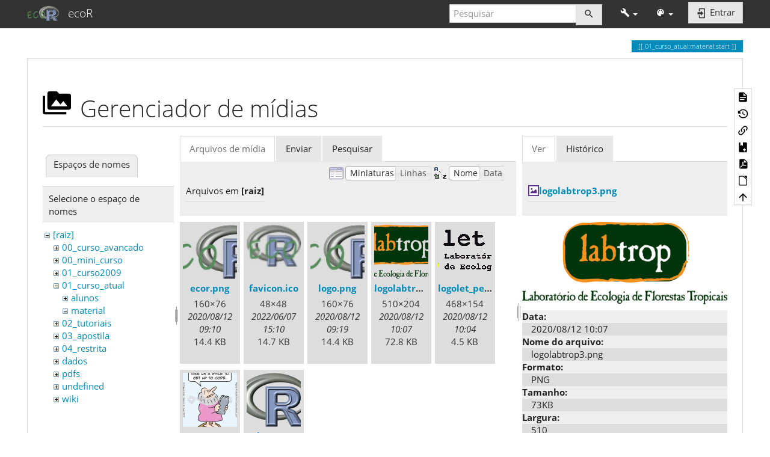

--- FILE ---
content_type: text/html; charset=utf-8
request_url: http://ecor.ib.usp.br/doku.php?id=01_curso_atual:material:start&image=logolabtrop3.png&ns=&tab_details=view&do=media&tab_files=files
body_size: 8494
content:
<!DOCTYPE html>
<html xmlns="http://www.w3.org/1999/xhtml" lang="pt-br" dir="ltr" class="no-js">
<head>
    <meta charset="UTF-8" />
    <title>Arquivos de Apoio [ecoR]</title>
    <script>(function(H){H.className=H.className.replace(/\bno-js\b/,'js')})(document.documentElement)</script>
    <meta name="viewport" content="width=device-width,initial-scale=1" />
    <link rel="shortcut icon" href="/lib/exe/fetch.php?media=favicon.ico" />
<link rel="apple-touch-icon" href="/lib/tpl/bootstrap3/images/apple-touch-icon.png" />
<meta name="generator" content="DokuWiki"/>
<meta name="robots" content="noindex,nofollow"/>
<link rel="search" type="application/opensearchdescription+xml" href="/lib/exe/opensearch.php" title="ecoR"/>
<link rel="start" href="/"/>
<link rel="contents" href="/doku.php?id=01_curso_atual:material:start&amp;do=index" title="Índice"/>
<link rel="manifest" href="/lib/exe/manifest.php" crossorigin="use-credentials"/>
<link rel="alternate" type="application/rss+xml" title="Alterações recentes" href="/feed.php"/>
<link rel="alternate" type="application/rss+xml" title="Domínio atual" href="/feed.php?mode=list&amp;ns=01_curso_atual:material"/>
<link rel="alternate" type="text/html" title="HTML simples" href="/doku.php?do=export_xhtml&amp;id=01_curso_atual:material:start"/>
<link rel="alternate" type="text/plain" title="Marcação wiki" href="/doku.php?do=export_raw&amp;id=01_curso_atual:material:start"/>
<link rel="stylesheet" href="/lib/exe/css.php?t=bootstrap3&amp;tseed=5a3e6e204c97836d3c847d6947f5c142"/>
<script >var NS='01_curso_atual:material';var JSINFO = {"bookcreator":{"areToolsVisible":true,"showBookbar":"noempty"},"plugins":{"vshare":{"youtube":"youtube\\.com\/.*[&?]v=([a-z0-9_\\-]+)","vimeo":"vimeo\\.com\\\/(\\d+)","slideshare":"slideshare.*id=(\\d+)","dailymotion":"dailymotion\\.com\/video\/([a-z0-9]+)","archiveorg":"archive\\.org\/(?:embed|details)\/([a-zA-Z0-9_\\-]+)","soundcloud":"soundcloud\\.com\/([\\w-]+\/[\\w-]+)","niconico":"nicovideo\\.jp\/watch\/(sm[0-9]+)","bitchute":"bitchute\\.com\\\/video\\\/([a-zA-Z0-9_\\-]+)","coub":"coub\\.com\\\/view\\\/([a-zA-Z0-9_\\-]+)","odysee":"odysee\\.com\/\\$\/(?:embed|download)\/([-%_?=\/a-zA-Z0-9]+)","youku":"v\\.youku\\.com\/v_show\/id_([0-9A-Za-z=]+)\\.html","bilibili":"bilibili\\.com\\\/video\\\/(BV[0-9A-Za-z]+)","msoffice":"(?:office\\.com.*[&?]videoid=([a-z0-9\\-]+))","msstream":"microsoftstream\\.com\\\/video\\\/([a-f0-9\\-]{36})","rutube":"rutube\\.ru\\\/video\\\/([a-z0-9]+)\\\/","gdrive":"drive\\.google\\.com\\\/file\\\/d\\\/([a-zA-Z0-9_-]+)\/"}},"bootstrap3":{"mode":"media","toc":[],"config":{"collapsibleSections":0,"fixedTopNavbar":1,"showSemanticPopup":0,"sidebarOnNavbar":0,"tagsOnTop":1,"tocAffix":1,"tocCollapseOnScroll":1,"tocCollapsed":0,"tocLayout":"default","useAnchorJS":1,"useAlternativeToolbarIcons":1,"disableSearchSuggest":0}},"id":"01_curso_atual:material:start","namespace":"01_curso_atual:material","ACT":"media","useHeadingNavigation":1,"useHeadingContent":1};(function(H){H.className=H.className.replace(/\bno-js\b/,'js')})(document.documentElement);</script>
<script src="/lib/exe/jquery.php?tseed=8faf3dc90234d51a499f4f428a0eae43" defer="defer"></script>
<script src="/lib/exe/js.php?t=bootstrap3&amp;tseed=5a3e6e204c97836d3c847d6947f5c142" defer="defer"></script>
<script type="text/x-mathjax-config">MathJax.Hub.Config({
    tex2jax: {
        inlineMath: [ ["$","$"], ["\\(","\\)"] ],
        displayMath: [ ["$$","$$"], ["\\[","\\]"] ],
        processEscapes: true
    }
});</script>
<script type="text/javascript" charset="utf-8" src="https://cdnjs.cloudflare.com/ajax/libs/mathjax/2.7.9/MathJax.js?config=TeX-AMS_CHTML.js"></script>
<script type="text/javascript" src="https://challenges.cloudflare.com/turnstile/v0/api.js" async="async" defer="defer"></script>
<style type="text/css">@media screen { body { margin-top: 65px; }  #dw__toc.affix { top: 55px; position: fixed !important; }  #dw__toc .nav .nav .nav { display: none; } }</style>
    <!--[if lt IE 9]>
    <script type="text/javascript" src="https://oss.maxcdn.com/html5shiv/3.7.2/html5shiv.min.js"></script>
    <script type="text/javascript" src="https://oss.maxcdn.com/respond/1.4.2/respond.min.js"></script>
    <![endif]-->
</head>
<body class="yeti dokuwiki mode_media tpl_bootstrap3 dw-page-on-panel dw-fluid-container" data-page-id="01_curso_atual:material:start"><div class="dokuwiki">
    <header id="dokuwiki__header" class="dw-container dokuwiki container-fluid mx-5">
    <!-- navbar -->
<nav id="dw__navbar" class="navbar navbar-fixed-top navbar-default" role="navigation">

    <div class="dw-container container-fluid mx-5">

        <div class="navbar-header">

            <button class="navbar-toggle" type="button" data-toggle="collapse" data-target=".navbar-collapse">
                <span class="icon-bar"></span>
                <span class="icon-bar"></span>
                <span class="icon-bar"></span>
            </button>

            <a class="navbar-brand d-flex align-items-center" href="/doku.php?id=start" accesskey="h" title="ecoR"><img id="dw__logo" class="pull-left h-100 mr-4" alt="ecoR" src="/lib/exe/fetch.php?media=logo.png" /><div class="pull-right"><div id="dw__title">ecoR</div></div></a>
        </div>

        <div class="collapse navbar-collapse">

            
            
            <div class="navbar-right" id="dw__navbar_items">

                <!-- navbar-searchform -->
<form action="/doku.php?id=01_curso_atual:material:start" accept-charset="utf-8" class="navbar-form navbar-left search" id="dw__search" method="get" role="search">
    <div class="input-group">
        <input id="qsearch" autocomplete="off" type="search" placeholder="Pesquisar" value="" accesskey="f" name="q" class="form-control" title="[F]" />
        <div class="input-group-btn">
            <button  class="btn btn-default" type="submit" title="Pesquisar">
                <span class="iconify"  data-icon="mdi:magnify"></span>            </button>
        </div>

    </div>
    <input type="hidden" name="do" value="search" />
</form>
<!-- /navbar-searchform -->
<!-- tools-menu -->
<ul class="nav navbar-nav dw-action-icon" id="dw__tools">

    
    <li class="dropdown">

        <a href="" class="dropdown-toggle" data-target="#" data-toggle="dropdown" title="" role="button" aria-haspopup="true" aria-expanded="false">
            <span class="iconify"  data-icon="mdi:wrench"></span> <span class="hidden-lg hidden-md hidden-sm">Ferramentas</span> <span class="caret"></span>
        </a>

        <ul class="dropdown-menu tools" role="menu">
            
            <li class="dropdown-header">
                <span class="iconify"  data-icon="mdi:account"></span> Ferramentas do usuário            </li>

            <li class="action"><a href="/doku.php?id=01_curso_atual:material:start&amp;do=login&amp;sectok=" title="Entrar" rel="nofollow" class="menuitem login"><svg xmlns="http://www.w3.org/2000/svg" width="24" height="24" viewBox="0 0 24 24"><path d="M10 17.25V14H3v-4h7V6.75L15.25 12 10 17.25M8 2h9a2 2 0 0 1 2 2v16a2 2 0 0 1-2 2H8a2 2 0 0 1-2-2v-4h2v4h9V4H8v4H6V4a2 2 0 0 1 2-2z"/></svg><span>Entrar</span></a></li>
                        <li class="divider" role="separator"></li>
            
        
            <li class="dropdown-header">
                <span class="iconify"  data-icon="mdi:toolbox"></span> Ferramentas do site            </li>

            <li class="action"><a href="/doku.php?id=01_curso_atual:material:start&amp;do=recent" title="Alterações recentes [r]" rel="nofollow" accesskey="r" class="menuitem recent"><svg xmlns="http://www.w3.org/2000/svg" width="24" height="24" viewBox="0 0 24 24"><path d="M15 13h1.5v2.82l2.44 1.41-.75 1.3L15 16.69V13m4-5H5v11h4.67c-.43-.91-.67-1.93-.67-3a7 7 0 0 1 7-7c1.07 0 2.09.24 3 .67V8M5 21a2 2 0 0 1-2-2V5c0-1.11.89-2 2-2h1V1h2v2h8V1h2v2h1a2 2 0 0 1 2 2v6.1c1.24 1.26 2 2.99 2 4.9a7 7 0 0 1-7 7c-1.91 0-3.64-.76-4.9-2H5m11-9.85A4.85 4.85 0 0 0 11.15 16c0 2.68 2.17 4.85 4.85 4.85A4.85 4.85 0 0 0 20.85 16c0-2.68-2.17-4.85-4.85-4.85z"/></svg><span>Alterações recentes</span></a></li><li class="action active"><a href="/doku.php?id=01_curso_atual:material:start&amp;do=media&amp;ns=01_curso_atual%3Amaterial" title="Gerenciador de mídias" rel="nofollow" class="menuitem media"><svg xmlns="http://www.w3.org/2000/svg" width="24" height="24" viewBox="0 0 24 24"><path d="M7 15l4.5-6 3.5 4.5 2.5-3L21 15m1-11h-8l-2-2H6a2 2 0 0 0-2 2v12a2 2 0 0 0 2 2h16a2 2 0 0 0 2-2V6a2 2 0 0 0-2-2M2 6H0v14a2 2 0 0 0 2 2h18v-2H2V6z"/></svg><span>Gerenciador de mídias</span></a></li><li class="action"><a href="/doku.php?id=01_curso_atual:material:start&amp;do=index" title="Índice [x]" rel="nofollow" accesskey="x" class="menuitem index"><svg xmlns="http://www.w3.org/2000/svg" width="24" height="24" viewBox="0 0 24 24"><path d="M3 3h6v4H3V3m12 7h6v4h-6v-4m0 7h6v4h-6v-4m-2-4H7v5h6v2H5V9h2v2h6v2z"/></svg><span>Índice</span></a></li>
                        <li class="divider" role="separator"></li>
            
        
            <li class="dropdown-header">
                <span class="iconify"  data-icon="mdi:file-document-outline"></span> Ferramentas da página            </li>

            <li class="action"><a href="/doku.php?id=01_curso_atual:material:start&amp;do=" title="Mostrar página [v]" rel="nofollow" accesskey="v" class="menuitem show"><svg xmlns="http://www.w3.org/2000/svg" width="24" height="24" viewBox="0 0 24 24"><path d="M13 9h5.5L13 3.5V9M6 2h8l6 6v12a2 2 0 0 1-2 2H6a2 2 0 0 1-2-2V4c0-1.11.89-2 2-2m9 16v-2H6v2h9m3-4v-2H6v2h12z"/></svg><span>Mostrar página</span></a></li><li class="action"><a href="/doku.php?id=01_curso_atual:material:start&amp;do=revisions" title="Revisões anteriores [o]" rel="nofollow" accesskey="o" class="menuitem revs"><svg xmlns="http://www.w3.org/2000/svg" width="24" height="24" viewBox="0 0 24 24"><path d="M11 7v5.11l4.71 2.79.79-1.28-4-2.37V7m0-5C8.97 2 5.91 3.92 4.27 6.77L2 4.5V11h6.5L5.75 8.25C6.96 5.73 9.5 4 12.5 4a7.5 7.5 0 0 1 7.5 7.5 7.5 7.5 0 0 1-7.5 7.5c-3.27 0-6.03-2.09-7.06-5h-2.1c1.1 4.03 4.77 7 9.16 7 5.24 0 9.5-4.25 9.5-9.5A9.5 9.5 0 0 0 12.5 2z"/></svg><span>Revisões anteriores</span></a></li><li class="action"><a href="/doku.php?id=01_curso_atual:material:start&amp;do=backlink" title="Links reversos" rel="nofollow" class="menuitem backlink"><svg xmlns="http://www.w3.org/2000/svg" width="24" height="24" viewBox="0 0 24 24"><path d="M10.59 13.41c.41.39.41 1.03 0 1.42-.39.39-1.03.39-1.42 0a5.003 5.003 0 0 1 0-7.07l3.54-3.54a5.003 5.003 0 0 1 7.07 0 5.003 5.003 0 0 1 0 7.07l-1.49 1.49c.01-.82-.12-1.64-.4-2.42l.47-.48a2.982 2.982 0 0 0 0-4.24 2.982 2.982 0 0 0-4.24 0l-3.53 3.53a2.982 2.982 0 0 0 0 4.24m2.82-4.24c.39-.39 1.03-.39 1.42 0a5.003 5.003 0 0 1 0 7.07l-3.54 3.54a5.003 5.003 0 0 1-7.07 0 5.003 5.003 0 0 1 0-7.07l1.49-1.49c-.01.82.12 1.64.4 2.43l-.47.47a2.982 2.982 0 0 0 0 4.24 2.982 2.982 0 0 0 4.24 0l3.53-3.53a2.982 2.982 0 0 0 0-4.24.973.973 0 0 1 0-1.42z"/></svg><span>Links reversos</span></a></li><li class="action"><a href="/doku.php?id=01_curso_atual:material:start&amp;do=plugin_bookcreator__addtobook" title="Adicionar a livro" rel="nofollow" class="menuitem plugin_bookcreator__addtobook"><svg xmlns="http://www.w3.org/2000/svg" xmlns:xlink="http://www.w3.org/1999/xlink" version="1.1" width="24" height="24" viewBox="0 0 24 24"><path class="bookmin" d="M18,22H6A2,2 0 0,1 4,20V4C4,2.89 4.9,2 6,2H7V9L9.5,7.5L12,9V2H18A2,2 0 0,1 20,4V20A2,2 0 0,1 18,22M18,18V16H12V18H18Z" /><path class="bookplus" d="M18,22H6A2,2 0 0,1 4,20V4C4,2.89 4.9,2 6,2H7V9L9.5,7.5L12,9V2H18A2,2 0 0,1 20,4V20A2,2 0 0,1 18,22M14,20H16V18H18V16H16V14H14V16H12V18H14V20Z" /></svg><span>Adicionar a livro</span></a></li><li class="action"><a href="/doku.php?id=01_curso_atual:material:start&amp;do=export_pdf" title="Exportar para PDF" rel="nofollow" class="menuitem export_pdf"><svg xmlns="http://www.w3.org/2000/svg" width="24" height="24" viewBox="0 0 24 24"><path d="M14 9h5.5L14 3.5V9M7 2h8l6 6v12a2 2 0 0 1-2 2H7a2 2 0 0 1-2-2V4a2 2 0 0 1 2-2m4.93 10.44c.41.9.93 1.64 1.53 2.15l.41.32c-.87.16-2.07.44-3.34.93l-.11.04.5-1.04c.45-.87.78-1.66 1.01-2.4m6.48 3.81c.18-.18.27-.41.28-.66.03-.2-.02-.39-.12-.55-.29-.47-1.04-.69-2.28-.69l-1.29.07-.87-.58c-.63-.52-1.2-1.43-1.6-2.56l.04-.14c.33-1.33.64-2.94-.02-3.6a.853.853 0 0 0-.61-.24h-.24c-.37 0-.7.39-.79.77-.37 1.33-.15 2.06.22 3.27v.01c-.25.88-.57 1.9-1.08 2.93l-.96 1.8-.89.49c-1.2.75-1.77 1.59-1.88 2.12-.04.19-.02.36.05.54l.03.05.48.31.44.11c.81 0 1.73-.95 2.97-3.07l.18-.07c1.03-.33 2.31-.56 4.03-.75 1.03.51 2.24.74 3 .74.44 0 .74-.11.91-.3m-.41-.71l.09.11c-.01.1-.04.11-.09.13h-.04l-.19.02c-.46 0-1.17-.19-1.9-.51.09-.1.13-.1.23-.1 1.4 0 1.8.25 1.9.35M8.83 17c-.65 1.19-1.24 1.85-1.69 2 .05-.38.5-1.04 1.21-1.69l.48-.31m3.02-6.91c-.23-.9-.24-1.63-.07-2.05l.07-.12.15.05c.17.24.19.56.09 1.1l-.03.16-.16.82-.05.04z"/></svg><span>Exportar para PDF</span></a></li><li class="action"><a href="/doku.php?id=01_curso_atual:material:start&amp;do=export_odt" title="Exportar para ODT" rel="nofollow" class="menuitem export_odt"><svg xmlns="http://www.w3.org/2000/svg" width="24" height="24" viewBox="0 0 24 24"><path d="m 18.5,20.5 v -11 l -6,-6 h -7 v 17 M 13,2 20,9 v 11.5 c 0,1 -0.5,1.5 -1.5,1.5 H 5.5 C 4.5,22 4,21.5 4,20.5 V 3.5 C 4,2.5 4.5,2 5.5,2"/><path d="M 14.5,2.5 C 14,2 14,2 14.5,2 H 19 c 1,0 1,0 1,1 v 4.5 c 0,0.5 0,0.5 -0.5,0"/></svg><span>Exportar para ODT</span></a></li><li class="action"><a href="#dokuwiki__top" title="Voltar ao topo [t]" rel="nofollow" accesskey="t" class="menuitem top"><svg xmlns="http://www.w3.org/2000/svg" width="24" height="24" viewBox="0 0 24 24"><path d="M13 20h-2V8l-5.5 5.5-1.42-1.42L12 4.16l7.92 7.92-1.42 1.42L13 8v12z"/></svg><span>Voltar ao topo</span></a></li>
            
                </ul>
    </li>

    
</ul>
<!-- /tools-menu -->
<!-- theme-switcher -->
<ul class="nav navbar-nav" id="dw__themes">
    <li class="dropdown">

        <a href="" class="dropdown-toggle" data-toggle="dropdown" data-target="#" role="button" aria-haspopup="true" aria-expanded="false">
            <span class="iconify"  data-icon="mdi:palette"></span> <span class="hidden-lg hidden-md hidden-sm">Temas</span> <span class="caret"></span>
        </a>

        <ul class="dropdown-menu" aria-labelledby="themes">
            <li class="dropdown-header">
                <span class="iconify"  data-icon="mdi:palette"></span> Temas            </li>
            <li>
                <a onclick="DokuCookie.setValue('bootswatchTheme', 'default'); document.location.reload(true)" href="#">Default</a>
            </li>
            <li class="dropdown-header">
                <span class="iconify"  data-icon="mdi:palette"></span> Bootswatch Themes
            </li>
                        <li>
                <a onclick="DokuCookie.setValue('bootswatchTheme', 'cerulean'); document.location.reload(true)" href="#">Cerulean</a>
            </li>
                        <li>
                <a onclick="DokuCookie.setValue('bootswatchTheme', 'cosmo'); document.location.reload(true)" href="#">Cosmo</a>
            </li>
                        <li>
                <a onclick="DokuCookie.setValue('bootswatchTheme', 'cyborg'); document.location.reload(true)" href="#">Cyborg</a>
            </li>
                        <li>
                <a onclick="DokuCookie.setValue('bootswatchTheme', 'darkly'); document.location.reload(true)" href="#">Darkly</a>
            </li>
                        <li>
                <a onclick="DokuCookie.setValue('bootswatchTheme', 'flatly'); document.location.reload(true)" href="#">Flatly</a>
            </li>
                        <li>
                <a onclick="DokuCookie.setValue('bootswatchTheme', 'journal'); document.location.reload(true)" href="#">Journal</a>
            </li>
                        <li>
                <a onclick="DokuCookie.setValue('bootswatchTheme', 'lumen'); document.location.reload(true)" href="#">Lumen</a>
            </li>
                        <li>
                <a onclick="DokuCookie.setValue('bootswatchTheme', 'paper'); document.location.reload(true)" href="#">Paper</a>
            </li>
                        <li>
                <a onclick="DokuCookie.setValue('bootswatchTheme', 'readable'); document.location.reload(true)" href="#">Readable</a>
            </li>
                        <li>
                <a onclick="DokuCookie.setValue('bootswatchTheme', 'sandstone'); document.location.reload(true)" href="#">Sandstone</a>
            </li>
                        <li>
                <a onclick="DokuCookie.setValue('bootswatchTheme', 'simplex'); document.location.reload(true)" href="#">Simplex</a>
            </li>
                        <li>
                <a onclick="DokuCookie.setValue('bootswatchTheme', 'solar'); document.location.reload(true)" href="#">Solar</a>
            </li>
                        <li>
                <a onclick="DokuCookie.setValue('bootswatchTheme', 'slate'); document.location.reload(true)" href="#">Slate</a>
            </li>
                        <li>
                <a onclick="DokuCookie.setValue('bootswatchTheme', 'spacelab'); document.location.reload(true)" href="#">Spacelab</a>
            </li>
                        <li>
                <a onclick="DokuCookie.setValue('bootswatchTheme', 'superhero'); document.location.reload(true)" href="#">Superhero</a>
            </li>
                        <li>
                <a onclick="DokuCookie.setValue('bootswatchTheme', 'united'); document.location.reload(true)" href="#">United</a>
            </li>
                        <li class="active">
                <a onclick="DokuCookie.setValue('bootswatchTheme', 'yeti'); document.location.reload(true)" href="#">Yeti</a>
            </li>
                    </ul>

    </li>
</ul>
<!-- /theme-switcher -->

                <ul class="nav navbar-nav">

                    
                                        <li>
                        <span class="dw__actions dw-action-icon">
                        <a href="/doku.php?id=01_curso_atual:material:start&amp;do=login&amp;sectok=" title="Entrar" rel="nofollow" class="menuitem login btn btn-default navbar-btn"><svg xmlns="http://www.w3.org/2000/svg" width="24" height="24" viewBox="0 0 24 24"><path d="M10 17.25V14H3v-4h7V6.75L15.25 12 10 17.25M8 2h9a2 2 0 0 1 2 2v16a2 2 0 0 1-2 2H8a2 2 0 0 1-2-2v-4h2v4h9V4H8v4H6V4a2 2 0 0 1 2-2z"/></svg><span class=""> Entrar</span></a>                        </span>
                    </li>
                    
                </ul>

                
                
            </div>

        </div>
    </div>
</nav>
<!-- navbar -->
    </header>

    <a name="dokuwiki__top" id="dokuwiki__top"></a>

    <main role="main" class="dw-container pb-5 dokuwiki container-fluid mx-5">

        <div id="dokuwiki__pageheader">

            
            
            <p class="text-right">
                <span class="pageId ml-1 label label-primary">01_curso_atual:material:start</span>            </p>

            <div id="dw__msgarea" class="small">
                            </div>

        </div>

        <div class="row">

            
            <article id="dokuwiki__content" class="col-sm-12 col-md-12 " itemscope itemtype="http://schema.org/Article" itemref="dw__license">

                
<!-- page-tools -->
<nav id="dw__pagetools" class="hidden-print">
    <div class="tools panel panel-default">
        <ul class="nav nav-stacked nav-pills text-muted">
            <li class="action"><a href="/doku.php?id=01_curso_atual:material:start&amp;do=" title="Mostrar página [v]" rel="nofollow" accesskey="v" class="menuitem show"><svg xmlns="http://www.w3.org/2000/svg" width="24" height="24" viewBox="0 0 24 24"><path d="M13 9h5.5L13 3.5V9M6 2h8l6 6v12a2 2 0 0 1-2 2H6a2 2 0 0 1-2-2V4c0-1.11.89-2 2-2m9 16v-2H6v2h9m3-4v-2H6v2h12z"/></svg><span>Mostrar página</span></a></li><li class="action"><a href="/doku.php?id=01_curso_atual:material:start&amp;do=revisions" title="Revisões anteriores [o]" rel="nofollow" accesskey="o" class="menuitem revs"><svg xmlns="http://www.w3.org/2000/svg" width="24" height="24" viewBox="0 0 24 24"><path d="M11 7v5.11l4.71 2.79.79-1.28-4-2.37V7m0-5C8.97 2 5.91 3.92 4.27 6.77L2 4.5V11h6.5L5.75 8.25C6.96 5.73 9.5 4 12.5 4a7.5 7.5 0 0 1 7.5 7.5 7.5 7.5 0 0 1-7.5 7.5c-3.27 0-6.03-2.09-7.06-5h-2.1c1.1 4.03 4.77 7 9.16 7 5.24 0 9.5-4.25 9.5-9.5A9.5 9.5 0 0 0 12.5 2z"/></svg><span>Revisões anteriores</span></a></li><li class="action"><a href="/doku.php?id=01_curso_atual:material:start&amp;do=backlink" title="Links reversos" rel="nofollow" class="menuitem backlink"><svg xmlns="http://www.w3.org/2000/svg" width="24" height="24" viewBox="0 0 24 24"><path d="M10.59 13.41c.41.39.41 1.03 0 1.42-.39.39-1.03.39-1.42 0a5.003 5.003 0 0 1 0-7.07l3.54-3.54a5.003 5.003 0 0 1 7.07 0 5.003 5.003 0 0 1 0 7.07l-1.49 1.49c.01-.82-.12-1.64-.4-2.42l.47-.48a2.982 2.982 0 0 0 0-4.24 2.982 2.982 0 0 0-4.24 0l-3.53 3.53a2.982 2.982 0 0 0 0 4.24m2.82-4.24c.39-.39 1.03-.39 1.42 0a5.003 5.003 0 0 1 0 7.07l-3.54 3.54a5.003 5.003 0 0 1-7.07 0 5.003 5.003 0 0 1 0-7.07l1.49-1.49c-.01.82.12 1.64.4 2.43l-.47.47a2.982 2.982 0 0 0 0 4.24 2.982 2.982 0 0 0 4.24 0l3.53-3.53a2.982 2.982 0 0 0 0-4.24.973.973 0 0 1 0-1.42z"/></svg><span>Links reversos</span></a></li><li class="action"><a href="/doku.php?id=01_curso_atual:material:start&amp;do=plugin_bookcreator__addtobook" title="Adicionar a livro" rel="nofollow" class="menuitem plugin_bookcreator__addtobook"><svg xmlns="http://www.w3.org/2000/svg" xmlns:xlink="http://www.w3.org/1999/xlink" version="1.1" width="24" height="24" viewBox="0 0 24 24"><path class="bookmin" d="M18,22H6A2,2 0 0,1 4,20V4C4,2.89 4.9,2 6,2H7V9L9.5,7.5L12,9V2H18A2,2 0 0,1 20,4V20A2,2 0 0,1 18,22M18,18V16H12V18H18Z" /><path class="bookplus" d="M18,22H6A2,2 0 0,1 4,20V4C4,2.89 4.9,2 6,2H7V9L9.5,7.5L12,9V2H18A2,2 0 0,1 20,4V20A2,2 0 0,1 18,22M14,20H16V18H18V16H16V14H14V16H12V18H14V20Z" /></svg><span>Adicionar a livro</span></a></li><li class="action"><a href="/doku.php?id=01_curso_atual:material:start&amp;do=export_pdf" title="Exportar para PDF" rel="nofollow" class="menuitem export_pdf"><svg xmlns="http://www.w3.org/2000/svg" width="24" height="24" viewBox="0 0 24 24"><path d="M14 9h5.5L14 3.5V9M7 2h8l6 6v12a2 2 0 0 1-2 2H7a2 2 0 0 1-2-2V4a2 2 0 0 1 2-2m4.93 10.44c.41.9.93 1.64 1.53 2.15l.41.32c-.87.16-2.07.44-3.34.93l-.11.04.5-1.04c.45-.87.78-1.66 1.01-2.4m6.48 3.81c.18-.18.27-.41.28-.66.03-.2-.02-.39-.12-.55-.29-.47-1.04-.69-2.28-.69l-1.29.07-.87-.58c-.63-.52-1.2-1.43-1.6-2.56l.04-.14c.33-1.33.64-2.94-.02-3.6a.853.853 0 0 0-.61-.24h-.24c-.37 0-.7.39-.79.77-.37 1.33-.15 2.06.22 3.27v.01c-.25.88-.57 1.9-1.08 2.93l-.96 1.8-.89.49c-1.2.75-1.77 1.59-1.88 2.12-.04.19-.02.36.05.54l.03.05.48.31.44.11c.81 0 1.73-.95 2.97-3.07l.18-.07c1.03-.33 2.31-.56 4.03-.75 1.03.51 2.24.74 3 .74.44 0 .74-.11.91-.3m-.41-.71l.09.11c-.01.1-.04.11-.09.13h-.04l-.19.02c-.46 0-1.17-.19-1.9-.51.09-.1.13-.1.23-.1 1.4 0 1.8.25 1.9.35M8.83 17c-.65 1.19-1.24 1.85-1.69 2 .05-.38.5-1.04 1.21-1.69l.48-.31m3.02-6.91c-.23-.9-.24-1.63-.07-2.05l.07-.12.15.05c.17.24.19.56.09 1.1l-.03.16-.16.82-.05.04z"/></svg><span>Exportar para PDF</span></a></li><li class="action"><a href="/doku.php?id=01_curso_atual:material:start&amp;do=export_odt" title="Exportar para ODT" rel="nofollow" class="menuitem export_odt"><svg xmlns="http://www.w3.org/2000/svg" width="24" height="24" viewBox="0 0 24 24"><path d="m 18.5,20.5 v -11 l -6,-6 h -7 v 17 M 13,2 20,9 v 11.5 c 0,1 -0.5,1.5 -1.5,1.5 H 5.5 C 4.5,22 4,21.5 4,20.5 V 3.5 C 4,2.5 4.5,2 5.5,2"/><path d="M 14.5,2.5 C 14,2 14,2 14.5,2 H 19 c 1,0 1,0 1,1 v 4.5 c 0,0.5 0,0.5 -0.5,0"/></svg><span>Exportar para ODT</span></a></li><li class="action"><a href="#dokuwiki__top" title="Voltar ao topo [t]" rel="nofollow" accesskey="t" class="menuitem top"><svg xmlns="http://www.w3.org/2000/svg" width="24" height="24" viewBox="0 0 24 24"><path d="M13 20h-2V8l-5.5 5.5-1.42-1.42L12 4.16l7.92 7.92-1.42 1.42L13 8v12z"/></svg><span>Voltar ao topo</span></a></li>        </ul>
    </div>
</nav>
<!-- /page-tools -->

                <div class="panel panel-default px-3 py-2" itemprop="articleBody">
                    <div class="page panel-body">

                        
<div class="dw-content-page "><!-- content --><div class="dw-content"><div id="mediamanager__page">
<h1 class="page-header pb-3 mb-4 mt-5"><svg viewBox="0 0 24 24" xmlns="http://www.w3.org/2000/svg" width="1em" height="1em" role="presentation" class="iconify mr-2"><path d="M7 15l4.5-6 3.5 4.5 2.5-3L21 15m1-11h-8l-2-2H6a2 2 0 0 0-2 2v12a2 2 0 0 0 2 2h16a2 2 0 0 0 2-2V6a2 2 0 0 0-2-2M2 6H0v14a2 2 0 0 0 2 2h18v-2H2V6z"/></svg> Gerenciador de mídias</h1>
<div class="panel namespaces">
<h2 class="page-header pb-3 mb-4 mt-5">Espaços de nomes</h2>
<div class="panelHeader">Selecione o espaço de nomes</div>
<div class="panelContent" id="media__tree">

<ul class="idx fix-media-list-overlap">
<li class="media level0 open"><img src="/lib/images/minus.gif" alt="−" /><div class="li"><a href="/doku.php?id=01_curso_atual:material:start&amp;ns=&amp;tab_files=files&amp;do=media&amp;tab_details=view&amp;image=logolabtrop3.png" class="idx_dir">[raiz]</a></div>
<ul class="idx fix-media-list-overlap">
<li class="media level1 closed"><img src="/lib/images/plus.gif" alt="+" /><div class="li"><a href="/doku.php?id=01_curso_atual:material:start&amp;ns=00_curso_avancado&amp;tab_files=files&amp;do=media&amp;tab_details=view&amp;image=logolabtrop3.png" class="idx_dir">00_curso_avancado</a></div></li>
<li class="media level1 closed"><img src="/lib/images/plus.gif" alt="+" /><div class="li"><a href="/doku.php?id=01_curso_atual:material:start&amp;ns=00_mini_curso&amp;tab_files=files&amp;do=media&amp;tab_details=view&amp;image=logolabtrop3.png" class="idx_dir">00_mini_curso</a></div></li>
<li class="media level1 closed"><img src="/lib/images/plus.gif" alt="+" /><div class="li"><a href="/doku.php?id=01_curso_atual:material:start&amp;ns=01_curso2009&amp;tab_files=files&amp;do=media&amp;tab_details=view&amp;image=logolabtrop3.png" class="idx_dir">01_curso2009</a></div></li>
<li class="media level1 open"><img src="/lib/images/minus.gif" alt="−" /><div class="li"><a href="/doku.php?id=01_curso_atual:material:start&amp;ns=01_curso_atual&amp;tab_files=files&amp;do=media&amp;tab_details=view&amp;image=logolabtrop3.png" class="idx_dir">01_curso_atual</a></div>
<ul class="idx fix-media-list-overlap">
<li class="media level2 closed"><img src="/lib/images/plus.gif" alt="+" /><div class="li"><a href="/doku.php?id=01_curso_atual:material:start&amp;ns=01_curso_atual%3Aalunos&amp;tab_files=files&amp;do=media&amp;tab_details=view&amp;image=logolabtrop3.png" class="idx_dir">alunos</a></div></li>
<li class="media level2 open"><img src="/lib/images/minus.gif" alt="−" /><div class="li"><a href="/doku.php?id=01_curso_atual:material:start&amp;ns=01_curso_atual%3Amaterial&amp;tab_files=files&amp;do=media&amp;tab_details=view&amp;image=logolabtrop3.png" class="idx_dir">material</a></div></li>
</ul>
</li>
<li class="media level1 closed"><img src="/lib/images/plus.gif" alt="+" /><div class="li"><a href="/doku.php?id=01_curso_atual:material:start&amp;ns=02_tutoriais&amp;tab_files=files&amp;do=media&amp;tab_details=view&amp;image=logolabtrop3.png" class="idx_dir">02_tutoriais</a></div></li>
<li class="media level1 closed"><img src="/lib/images/plus.gif" alt="+" /><div class="li"><a href="/doku.php?id=01_curso_atual:material:start&amp;ns=03_apostila&amp;tab_files=files&amp;do=media&amp;tab_details=view&amp;image=logolabtrop3.png" class="idx_dir">03_apostila</a></div></li>
<li class="media level1 closed"><img src="/lib/images/plus.gif" alt="+" /><div class="li"><a href="/doku.php?id=01_curso_atual:material:start&amp;ns=04_restrita&amp;tab_files=files&amp;do=media&amp;tab_details=view&amp;image=logolabtrop3.png" class="idx_dir">04_restrita</a></div></li>
<li class="media level1 closed"><img src="/lib/images/plus.gif" alt="+" /><div class="li"><a href="/doku.php?id=01_curso_atual:material:start&amp;ns=dados&amp;tab_files=files&amp;do=media&amp;tab_details=view&amp;image=logolabtrop3.png" class="idx_dir">dados</a></div></li>
<li class="media level1 closed"><img src="/lib/images/plus.gif" alt="+" /><div class="li"><a href="/doku.php?id=01_curso_atual:material:start&amp;ns=pdfs&amp;tab_files=files&amp;do=media&amp;tab_details=view&amp;image=logolabtrop3.png" class="idx_dir">pdfs</a></div></li>
<li class="media level1 closed"><img src="/lib/images/plus.gif" alt="+" /><div class="li"><a href="/doku.php?id=01_curso_atual:material:start&amp;ns=undefined&amp;tab_files=files&amp;do=media&amp;tab_details=view&amp;image=logolabtrop3.png" class="idx_dir">undefined</a></div></li>
<li class="media level1 closed"><img src="/lib/images/plus.gif" alt="+" /><div class="li"><a href="/doku.php?id=01_curso_atual:material:start&amp;ns=wiki&amp;tab_files=files&amp;do=media&amp;tab_details=view&amp;image=logolabtrop3.png" class="idx_dir">wiki</a></div></li>
</ul></li>
</ul>
</div>
</div>
<div class="panel filelist">
<h2 class="a11y sr-only page-header pb-3 mb-4 mt-5">Arquivos de mídia</h2>
<ul class="nav nav-tabs">
<li class="active"><a href="#">Arquivos de mídia</a></li>
<li><a href="/doku.php?id=01_curso_atual:material:start&amp;tab_files=upload&amp;do=media&amp;tab_details=view&amp;image=logolabtrop3.png&amp;ns=">Enviar</a></li>
<li><a href="/doku.php?id=01_curso_atual:material:start&amp;tab_files=search&amp;do=media&amp;tab_details=view&amp;image=logolabtrop3.png&amp;ns=">Pesquisar</a></li>
</ul>
<div class="panelHeader">
<h3 class="page-header pb-3 mb-4 mt-5">Arquivos em <strong>[raiz]</strong></h3>
<form method="get" action="/doku.php?id=01_curso_atual:material:start" class="options doku_form form-inline" accept-charset="utf-8"><input type="hidden" name="sectok" value="" /><input type="hidden" name="do" value="media" /><input type="hidden" name="tab_files" value="files" /><input type="hidden" name="tab_details" value="view" /><input type="hidden" name="image" value="logolabtrop3.png" /><input type="hidden" name="ns" value="" /><div class="no"><ul class="fix-media-list-overlap">
<li class="listType"><label for="listType__thumbs" class="thumbs control-label">
<input name="list_dwmedia" type="radio" value="thumbs" id="listType__thumbs" class="thumbs radio-inline"  checked="checked" />
<span>Miniaturas</span>
</label><label for="listType__rows" class="rows control-label">
<input name="list_dwmedia" type="radio" value="rows" id="listType__rows" class="rows radio-inline" />
<span>Linhas</span>
</label></li>
<li class="sortBy"><label for="sortBy__name" class="name control-label">
<input name="sort_dwmedia" type="radio" value="name" id="sortBy__name" class="name radio-inline"  checked="checked" />
<span>Nome</span>
</label><label for="sortBy__date" class="date control-label">
<input name="sort_dwmedia" type="radio" value="date" id="sortBy__date" class="date radio-inline" />
<span>Data</span>
</label></li>
<li><button value="1" type="submit" class="btn btn-default">Aplicar</button></li>
</ul>
</div></form></div>
<div class="panelContent">
<ul class="thumbs fix-media-list-overlap"><li><dl title="ecor.png"><dt><a id="l_:ecor.png" class="image thumb" href="/doku.php?id=01_curso_atual:material:start&amp;image=ecor.png&amp;ns=0&amp;tab_details=view&amp;do=media&amp;tab_files=files"><img src="/lib/exe/fetch.php?w=90&amp;h=90&amp;tok=01a7c8&amp;media=ecor.png" alt="ecor.png" loading="lazy" width="90" height="90" /></a></dt><dd class="name"><a href="/doku.php?id=01_curso_atual:material:start&amp;image=ecor.png&amp;ns=0&amp;tab_details=view&amp;do=media&amp;tab_files=files" id="h_:ecor.png">ecor.png</a></dd><dd class="size">160&#215;76</dd><dd class="date">2020/08/12 09:10</dd><dd class="filesize">14.4 KB</dd></dl></li><li><dl title="favicon.ico"><dt><a id="l_:favicon.ico" class="image thumb" href="/doku.php?id=01_curso_atual:material:start&amp;image=favicon.ico&amp;ns=0&amp;tab_details=view&amp;do=media&amp;tab_files=files"><img src="/lib/exe/fetch.php?w=90&amp;h=90&amp;tok=369251&amp;media=favicon.ico" alt="favicon.ico" loading="lazy" width="90" height="90" /></a></dt><dd class="name"><a href="/doku.php?id=01_curso_atual:material:start&amp;image=favicon.ico&amp;ns=0&amp;tab_details=view&amp;do=media&amp;tab_files=files" id="h_:favicon.ico">favicon.ico</a></dd><dd class="size">48&#215;48</dd><dd class="date">2022/06/07 15:10</dd><dd class="filesize">14.7 KB</dd></dl></li><li><dl title="logo.png"><dt><a id="l_:logo.png" class="image thumb" href="/doku.php?id=01_curso_atual:material:start&amp;image=logo.png&amp;ns=0&amp;tab_details=view&amp;do=media&amp;tab_files=files"><img src="/lib/exe/fetch.php?w=90&amp;h=90&amp;tok=679d1a&amp;media=logo.png" alt="logo.png" loading="lazy" width="90" height="90" /></a></dt><dd class="name"><a href="/doku.php?id=01_curso_atual:material:start&amp;image=logo.png&amp;ns=0&amp;tab_details=view&amp;do=media&amp;tab_files=files" id="h_:logo.png">logo.png</a></dd><dd class="size">160&#215;76</dd><dd class="date">2020/08/12 09:19</dd><dd class="filesize">14.4 KB</dd></dl></li><li><dl title="logolabtrop3.png"><dt><a id="l_:logolabtrop3.png" class="image thumb" href="/doku.php?id=01_curso_atual:material:start&amp;image=logolabtrop3.png&amp;ns=0&amp;tab_details=view&amp;do=media&amp;tab_files=files"><img src="/lib/exe/fetch.php?w=90&amp;h=90&amp;tok=b9c3cc&amp;media=logolabtrop3.png" alt="logolabtrop3.png" loading="lazy" width="90" height="90" /></a></dt><dd class="name"><a href="/doku.php?id=01_curso_atual:material:start&amp;image=logolabtrop3.png&amp;ns=0&amp;tab_details=view&amp;do=media&amp;tab_files=files" id="h_:logolabtrop3.png">logolabtrop3.png</a></dd><dd class="size">510&#215;204</dd><dd class="date">2020/08/12 10:07</dd><dd class="filesize">72.8 KB</dd></dl></li><li><dl title="logolet_peq.gif"><dt><a id="l_:logolet_peq.gif" class="image thumb" href="/doku.php?id=01_curso_atual:material:start&amp;image=logolet_peq.gif&amp;ns=0&amp;tab_details=view&amp;do=media&amp;tab_files=files"><img src="/lib/exe/fetch.php?w=90&amp;h=90&amp;tok=1e379f&amp;media=logolet_peq.gif" alt="logolet_peq.gif" loading="lazy" width="90" height="90" /></a></dt><dd class="name"><a href="/doku.php?id=01_curso_atual:material:start&amp;image=logolet_peq.gif&amp;ns=0&amp;tab_details=view&amp;do=media&amp;tab_files=files" id="h_:logolet_peq.gif">logolet_peq.gif</a></dd><dd class="size">468&#215;154</dd><dd class="date">2020/08/12 10:04</dd><dd class="filesize">4.5 KB</dd></dl></li><li><dl title="os10mand.png"><dt><a id="l_:os10mand.png" class="image thumb" href="/doku.php?id=01_curso_atual:material:start&amp;image=os10mand.png&amp;ns=0&amp;tab_details=view&amp;do=media&amp;tab_files=files"><img src="/lib/exe/fetch.php?w=90&amp;h=90&amp;tok=2613d3&amp;media=os10mand.png" alt="os10mand.png" loading="lazy" width="90" height="90" /></a></dt><dd class="name"><a href="/doku.php?id=01_curso_atual:material:start&amp;image=os10mand.png&amp;ns=0&amp;tab_details=view&amp;do=media&amp;tab_files=files" id="h_:os10mand.png">os10mand.png</a></dd><dd class="size">400&#215;560</dd><dd class="date">2020/08/12 09:07</dd><dd class="filesize">142.3 KB</dd></dl></li><li><dl title="rlogo.png"><dt><a id="l_:rlogo.png" class="image thumb" href="/doku.php?id=01_curso_atual:material:start&amp;image=rlogo.png&amp;ns=0&amp;tab_details=view&amp;do=media&amp;tab_files=files"><img src="/lib/exe/fetch.php?w=90&amp;h=90&amp;tok=bfd949&amp;media=rlogo.png" alt="rlogo.png" loading="lazy" width="90" height="90" /></a></dt><dd class="name"><a href="/doku.php?id=01_curso_atual:material:start&amp;image=rlogo.png&amp;ns=0&amp;tab_details=view&amp;do=media&amp;tab_files=files" id="h_:rlogo.png">rlogo.png</a></dd><dd class="size">1450&#215;1100</dd><dd class="date">2023/07/18 18:30</dd><dd class="filesize">540.7 KB</dd></dl></li></ul>
</div>
</div>
<div class="panel file">
<h2 class="a11y sr-only page-header pb-3 mb-4 mt-5">Arquivo</h2>
<ul class="nav nav-tabs">
<li class="active"><a href="#">Ver</a></li>
<li><a href="/doku.php?id=01_curso_atual:material:start&amp;tab_details=history&amp;do=media&amp;tab_files=files&amp;image=logolabtrop3.png&amp;ns=">Histórico</a></li>
</ul>
<div class="panelHeader"><h3 class="page-header pb-3 mb-4 mt-5"><strong><a href="/lib/exe/fetch.php?media=logolabtrop3.png" class="select mediafile mf_png" title="Ver o arquivo original">logolabtrop3.png</a></strong></h3></div>
<div class="panelContent">
<div class="image"><a href="/lib/exe/fetch.php?t=1597226836&amp;w=500&amp;h=200&amp;tok=0c7ae0&amp;media=logolabtrop3.png" target="_blank" title="Ver o arquivo original"><img src="/lib/exe/fetch.php?t=1597226836&amp;w=500&amp;h=200&amp;tok=0c7ae0&amp;media=logolabtrop3.png" alt="" style="max-width: 500px;" /></a></div><ul class="actions fix-media-list-overlap"></ul><dl>
<dt>Data:</dt><dd>2020/08/12 10:07</dd>
<dt>Nome do arquivo:</dt><dd>logolabtrop3.png</dd>
<dt>Formato:</dt><dd>PNG</dd>
<dt>Tamanho:</dt><dd>73KB</dd>
<dt>Largura:</dt><dd>510</dd>
<dt>Altura:</dt><dd>204</dd>
</dl>
<dl>
<dt>Referências para:</dt><dd><a href="/doku.php?id=01_curso_atual:material:sidebar" class="wikilink2" title="01_curso_atual:material:sidebar" rel="nofollow" data-wiki-id="01_curso_atual:material:sidebar">sidebar</a></dd></dl>
</div>
</div>
</div></div><!-- /content --></div>
                    </div>
                </div>

                <div class="small text-right">

                                        <span class="docInfo">
                        <ul class="list-inline"><li><span class="iconify text-muted"  data-icon="mdi:file-document-outline"></span> <span title="01_curso_atual/material/start.txt">01_curso_atual/material/start.txt</span></li><li><span class="iconify text-muted"  data-icon="mdi:calendar"></span> Última modificação: <span title="2024/03/20 18:17">2024/03/20 18:17</span></li><li class="text-muted">por <bdi>127.0.0.1</bdi></li></ul>                    </span>
                    
                    
                </div>

            </article>

            
        </div>

    </main>

    <footer id="dw__footer" class="dw-container py-5 dokuwiki container-fluid">
        <!-- footer -->
<div class="dw-container small container-fluid mx-5">

    
    <div class="footer-dw-title">
                <div class="media">
            <div class="media-left">
                <img src="/lib/exe/fetch.php?media=logo.png" alt="ecoR" class="media-object" style="height:32px" />
            </div>
            <div class="media-body">
                <div class="row">
                    <div class="col-sm-2">
                        <h4 class="media-heading">ecoR</h4>
                        <p>
                                                    </p>
                    </div>
                    <div class="col-sm-10">
                                            </div>
                </div>
            </div>
        </div>
                    </div>

    <div class="footer-license row">
        <hr/>
        <div id="dw__license" class="col-sm-6">
                        <p>
                <a href="https://creativecommons.org/licenses/by-nc-sa/4.0/deed.pt-br" title="CC Attribution-Noncommercial-Share Alike 4.0 International" target="_blank" itemscope itemtype="http://schema.org/CreativeWork" itemprop="license" rel="license" class="license"><img src="/lib/tpl/bootstrap3/images/license/cc.png" width="24" height="24" alt="cc" /> <img src="/lib/tpl/bootstrap3/images/license/by.png" width="24" height="24" alt="by" /> <img src="/lib/tpl/bootstrap3/images/license/nc.png" width="24" height="24" alt="nc" /> <img src="/lib/tpl/bootstrap3/images/license/sa.png" width="24" height="24" alt="sa" /> </a>            </p>
            <p class="small">
                Exceto onde for informado ao contrário, o conteúdo neste wiki está sob a seguinte licença:<br/><a href="https://creativecommons.org/licenses/by-nc-sa/4.0/deed.pt-br" title="CC Attribution-Noncommercial-Share Alike 4.0 International" target="_blank" itemscope itemtype="http://schema.org/CreativeWork" itemprop="license" rel="license" class="license">CC Attribution-Noncommercial-Share Alike 4.0 International</a>            </p>
                    </div>

        <div class="col-sm-6">
            <!-- badges -->
<div class="text-right">
    <ul id="dw__badges" class="list-inline hidden-print">

        <li>
            <a href="https://www.dokuwiki.org/template:bootstrap3" title="Bootstrap template for DokuWiki" target="_blank">
                <img src="/lib/tpl/bootstrap3/images/bootstrap.png" width="20" alt="Bootstrap template for DokuWiki" />
            </a>
        </li>

        <li>
            <a href="https://www.php.net" title="Powered by PHP" target="_blank">
                <img src="/lib/tpl/bootstrap3/images/php.png" width="20" alt="Powered by PHP" />
            </a>
        </li>

        <li>
            <a href="http://validator.w3.org/check/referer" title="Valid HTML5" target="_blank">
                <img src="/lib/tpl/bootstrap3/images/html5.png" width="20" alt="Valid HTML5" />
            </a>
        </li>

        <li>
            <a href="http://jigsaw.w3.org/css-validator/check/referer?profile=css3" title="Valid CSS" target="_blank">
                <img src="/lib/tpl/bootstrap3/images/css3.png" width="20" alt="Valid CSS" />
            </a>
        </li>

        <li>
            <a href="https://www.dokuwiki.org/" title="Driven by DokuWiki" target="_blank">
                <img src="/lib/tpl/bootstrap3/images/logo.png" width="20" alt="Driven by DokuWiki" />
            </a>
        </li>

    </ul>
</div>
<!-- /badges -->

        </div>

    </div>

</div>
<!-- /footer -->
    </footer>

    <a href="#dokuwiki__top" class="back-to-top hidden-print btn btn-default" title="ir para o conteúdo" accesskey="t">
        <span class="iconify"  data-icon="mdi:chevron-up"></span>    </a>

    <div id="screen__mode">        <span class="visible-xs-block"></span>
        <span class="visible-sm-block"></span>
        <span class="visible-md-block"></span>
        <span class="visible-lg-block"></span>
    </div>

    <img src="/lib/exe/taskrunner.php?id=01_curso_atual%3Amaterial%3Astart&amp;1770036155" width="2" height="1" alt="" />
</div>

</body>
</html>
